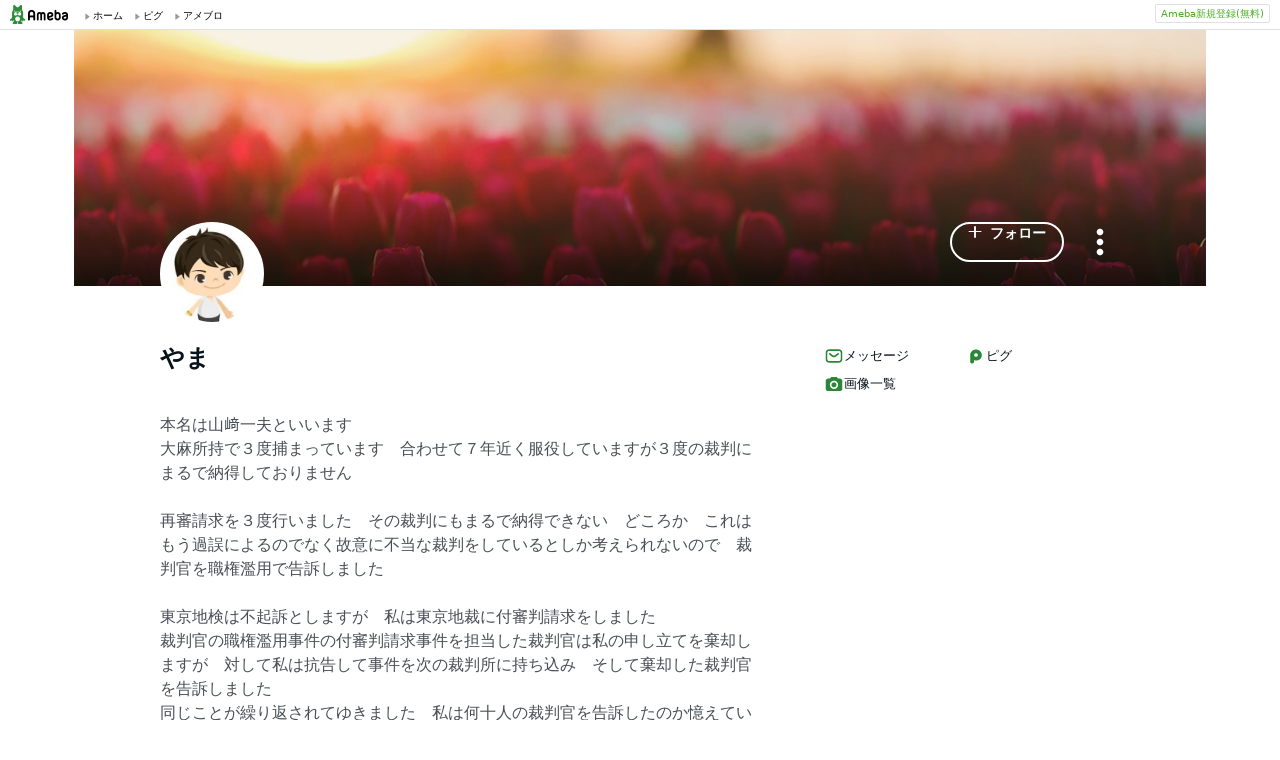

--- FILE ---
content_type: text/html; charset=utf-8
request_url: https://www.google.com/recaptcha/api2/aframe
body_size: 268
content:
<!DOCTYPE HTML><html><head><meta http-equiv="content-type" content="text/html; charset=UTF-8"></head><body><script nonce="zJ6fxLJ-7IwFoBiyuDQvzw">/** Anti-fraud and anti-abuse applications only. See google.com/recaptcha */ try{var clients={'sodar':'https://pagead2.googlesyndication.com/pagead/sodar?'};window.addEventListener("message",function(a){try{if(a.source===window.parent){var b=JSON.parse(a.data);var c=clients[b['id']];if(c){var d=document.createElement('img');d.src=c+b['params']+'&rc='+(localStorage.getItem("rc::a")?sessionStorage.getItem("rc::b"):"");window.document.body.appendChild(d);sessionStorage.setItem("rc::e",parseInt(sessionStorage.getItem("rc::e")||0)+1);localStorage.setItem("rc::h",'1768401474356');}}}catch(b){}});window.parent.postMessage("_grecaptcha_ready", "*");}catch(b){}</script></body></html>

--- FILE ---
content_type: text/css; charset=UTF-8
request_url: https://stat100.ameba.jp/ameba_profile/css/pc/components/userHeader.css
body_size: 425
content:
@import "./report.css";

.user-header {
	height: 256px;
	position: relative;
}

.user-header .btn{
	height: 40px;
	border-width: 2px;
	line-height: 38px;
}

.user-header__container {
	height: 256px;
}

.user-header__banner::before {
	content: '';
	position: absolute;
	background: rgba(0, 0, 0, 0.2);
	background: -webkit-linear-gradient(rgba(0, 0, 0, 0) 0%, rgba(0, 0, 0, 0.5) 100%);
	background: -o-linear-gradient(rgba(0, 0, 0, 0) 0%, rgba(0, 0, 0, 0.5) 100%);
	background: -moz-linear-gradient(rgba(0, 0, 0, 0) 0%, rgba(0, 0, 0, 0.5) 100%);
	background: linear-gradient(rgba(0, 0, 0, 0.00) 0%, rgba(0, 0, 0, 0.70) 100%);
	background: -ms-linear-gradient(rgba(0, 0, 0, 0) 0%, rgba(0, 0, 0, 0.5) 100%);
	margin: 0 -86px;
	top: 50%;
	left: 0;
	right: 0;
	bottom: 0;
}

.user-header__banner {
	width: 100%;
	height: 256px;
	margin: 0 -86px;
	padding: 0 86px;
	background-repeat: no-repeat;
	background-size: cover;
	background-position: center;
}

.user-header__content {
	position: absolute;
	color: #fff;
	left: 0;
	right: 0;
	bottom: -40px;
	display: flex;
}

.user-header__img-container {
	width: 104px;
	height: 104px;
	position: relative;
	-moz-box-sizing: border-box;
	-webkit-box-sizing: border-box;
	-ms-box-sizing: border-box;
	-o-box-sizing: border-box;
	box-sizing: border-box;
	border-radius: 50%;
	border: solid 4px var(--color-border-high-emphasis-inverse);
	background-color: var(--color-surface-primary);
	text-align: center;
	z-index: 20;
}

.user-header__img {
	width: 100%;
	height: 100%;
	background-color: #fff;
	background-size: cover;
	background-position: center;
	background-repeat: no-repeat;
	border-radius: 50%;
	overflow: hidden;
	font-size: 1.4rem;
}

.user-header__img-container .icon--profile {
	color: #757575;
	font-size: 8rem;
	vertical-align: -32px;
}

.user-header__icon {
	position: absolute;
	bottom: -4px;
	right: -4px;
}

.user-header__container--fixed .user-header__icon {
	display: none;
}

.user-header__name {
	width: 100%;
	padding: 0 16px;
	font-size: 1.8rem;
	font-weight: bold;
}

.user-header__btn {
	vertical-align: bottom;
	padding-bottom: 60px;
	position: relative;
	z-index: 20;
}

.user-header__btn:nth-of-type(n + 2) {
	padding-left: 16px;
}

.user-header .btn {
	font-size: 1.4rem;
	padding-block: 8px;
	line-height: 1.3;
	border-radius: 20px;
}

.user-header__btn .btn__text {
	margin: 0 16px;
}

/* for fixed header */
.user-header__container--fixed {
	height: 56px;
	position: fixed;
	margin: 0;
	top: 0;
	left: 0;
	right: 0;
	box-shadow: 0 2px 2px rgba(0, 0, 0, 0.2);
	z-index: 20;
}

.user-header__container--fixed::before {
	content: '';
	position: absolute;
	margin: 0 -72px;
	top: 0;
	left: 0;
	right: 0;
	bottom: 0;
	background: rgba(0, 0, 0, 0.5);
}

.user-header__container--fixed .user-header__banner {
	height: 56px;
}

.user-header__container--fixed .user-header__banner::before {
	content: none;
}

.user-header__container--fixed .user-header__content {
	width: 948px;
	margin: 0 auto;
	bottom: 10px;
	align-items: center;
}

.user-header__container--fixed .user-header__img-container {
	width: 36px;
	height: 32px;
	border: solid 2px #fff;
	border-radius: 50%;
	overflow: hidden;
}

.user-header__container--fixed .user-header__img-container .icon--profile {
	color: #757575;
	font-size: 3rem;
	vertical-align: -8px;
}

.user-header__container--fixed .user-header__img {
	width: 32px;
	height: 32px;
	max-height: 32px;
}

.user-header__container--fixed .user-header__name {
	visibility: visible;
}

.user-header__container--fixed .user-header__btn {
	vertical-align: middle;
	padding: 0;
}

.user-header__container--fixed .user-header__btn:nth-of-type(n + 3) {
	padding-left: 16px;
}

.user-header__container--fixed .btn {
	height: 32px;
	padding-block: 4px;
}


--- FILE ---
content_type: application/javascript; charset=utf-8
request_url: https://fundingchoicesmessages.google.com/f/AGSKWxX0PzqsWt-UOgpWPQ7Uz9KfbciZZAfoEVrHFYqSj5exu0WkF_cvTrGkfXE-Y8og8G2Tziu2MLPXtIbYNJqBACzTHphR_1hZg12yXqkXeEC5SeIC2RqvFeIql7_I_9o3wT5I9-sSfj-p1mLOCBNuaCM5UPU3CgCC2-fsW5FwyCCKXcKiliuL4N39YIrw/__438x60./gam_ad_/display-ads-/nb/avanti.-ad-mpu+
body_size: -1291
content:
window['11a88bd4-0913-4ed4-a3b4-6ac40e1f6cda'] = true;